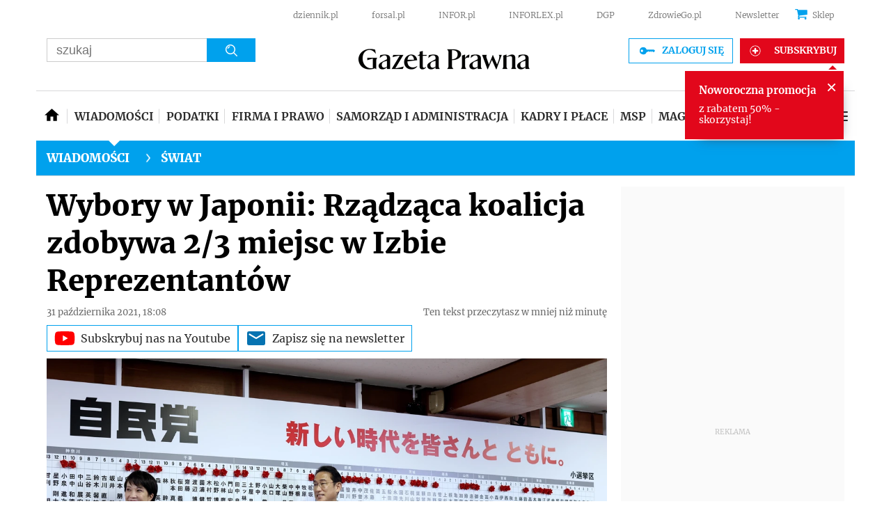

--- FILE ---
content_type: text/html; charset=utf-8
request_url: https://www.google.com/recaptcha/api2/aframe
body_size: 181
content:
<!DOCTYPE HTML><html><head><meta http-equiv="content-type" content="text/html; charset=UTF-8"></head><body><script nonce="1lDP7_WNgsaFPttryFxw8g">/** Anti-fraud and anti-abuse applications only. See google.com/recaptcha */ try{var clients={'sodar':'https://pagead2.googlesyndication.com/pagead/sodar?'};window.addEventListener("message",function(a){try{if(a.source===window.parent){var b=JSON.parse(a.data);var c=clients[b['id']];if(c){var d=document.createElement('img');d.src=c+b['params']+'&rc='+(localStorage.getItem("rc::a")?sessionStorage.getItem("rc::b"):"");window.document.body.appendChild(d);sessionStorage.setItem("rc::e",parseInt(sessionStorage.getItem("rc::e")||0)+1);localStorage.setItem("rc::h",'1768924934025');}}}catch(b){}});window.parent.postMessage("_grecaptcha_ready", "*");}catch(b){}</script></body></html>

--- FILE ---
content_type: text/plain; charset=UTF-8
request_url: https://at.teads.tv/fpc?analytics_tag_id=PUB_5576&tfpvi=&gdpr_status=22&gdpr_reason=220&gdpr_consent=&ccpa_consent=1---&shared_ids=&sv=d656f4a&
body_size: 52
content:
NzgwNTE0ODEtNDI5MS00NDdmLWE4NDctNGIxZmE4MmRkODE2IzUw

--- FILE ---
content_type: application/javascript; charset=utf-8
request_url: https://fundingchoicesmessages.google.com/f/AGSKWxUceAPhnEx7wCCS5nPnkcGcf2vhJFoPaq9EV0ny22d8HzlMoGdb-QvKJf20ZFNdIXVKc7ngpuCi5Rw8YZTzcLRg2fLh7miFqsj1FtxXEubeIOaJUbz1yfBnS7CMK0GnKVFwNuhJcBQSWIEitUrRZDjpVluo5lOFrUPNBVvIkk5L54-lojQnIIkpQWv_/_/mini_ads./adf.cgi?.com/gads/;ad_meta=/flash/ad_
body_size: -1292
content:
window['dbd9dbff-4213-4999-a553-6b38a58e8a96'] = true;